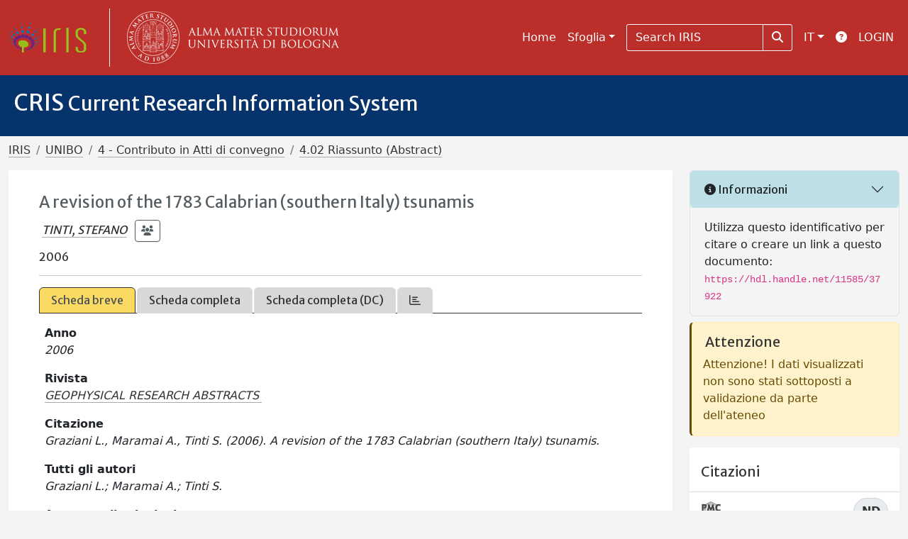

--- FILE ---
content_type: application/javascript
request_url: https://cris.unibo.it/sr/jquery/js/jquery.displaytag-ajax-1.2.js
body_size: 2834
content:
/* 
 * Copyright (c) 2010 CompuCloud Inc.
 *
 * Permission is hereby granted, free of charge, to any person obtaining
 * a copy of this software and associated documentation files (the
 * "Software"), to deal in the Software without restriction, including
 * without limitation the rights to use, copy, modify, merge, publish,
 * distribute, sublicense, and/or sell copies of the Software, and to
 * permit persons to whom the Software is furnished to do so, subject to
 * the following conditions:
 *
 * The above copyright notice and this permission notice shall be
 * included in all copies or substantial portions of the Software.
 *
 * THE SOFTWARE IS PROVIDED "AS IS", WITHOUT WARRANTY OF ANY KIND,
 * EXPRESS OR IMPLIED, INCLUDING BUT NOT LIMITED TO THE WARRANTIES OF
 * MERCHANTABILITY, FITNESS FOR A PARTICULAR PURPOSE AND
 * NONINFRINGEMENT. IN NO EVENT SHALL THE AUTHORS OR COPYRIGHT HOLDERS BE
 * LIABLE FOR ANY CLAIM, DAMAGES OR OTHER LIABILITY, WHETHER IN AN ACTION
 * OF CONTRACT, TORT OR OTHERWISE, ARISING FROM, OUT OF OR IN CONNECTION
 * WITH THE SOFTWARE OR THE USE OR OTHER DEALINGS IN THE SOFTWARE.
 *
 * Author: Jevon Gill
 */
(function($){

    $.fn.displayTagAjax = function(postHandler) {
        var links = new Array();
        var container = this;
        addItemsToArray(this.find("table .sorting a"),links);
        addItemsToArray(this.find(".dataTables_paginate a"),links);
        addItemsToArray(this.find(".page-item a"),links);
        $.each(links,function()
            {
                    var url = $(this).attr("href");                    
                    addClickEvent(container, this,url, postHandler);
                    $(this).removeAttr("href");
            }
        );
        return true;
    };

  function addClickEvent(ctx, element,url, postHandler){
        $(element).click(        		
            function(){  
            	if (url){
	                jQuery.ajax(
	                {
	                    url: url,
	                    success: function(data){
	                       filteredResponse =  $(data).find(this.selector);
	                       if(filteredResponse.size() == 1){
	                            $(this).html(filteredResponse);
	                       }else{
	                            $(this).html(data);
	                       }
	                       $(this).displayTagAjax(postHandler);
	                       if (postHandler)
	                    	   postHandler();
	                    } ,
	                    data: ({"time":new Date().getTime()}),
	                    context: ctx
	                });
            	}
            }
        );
    }

   function addItemsToArray(items,array){
        $.each(items,function()
            {
                    array.push(this);
            }
        );        
    }
    
})(jQuery);



